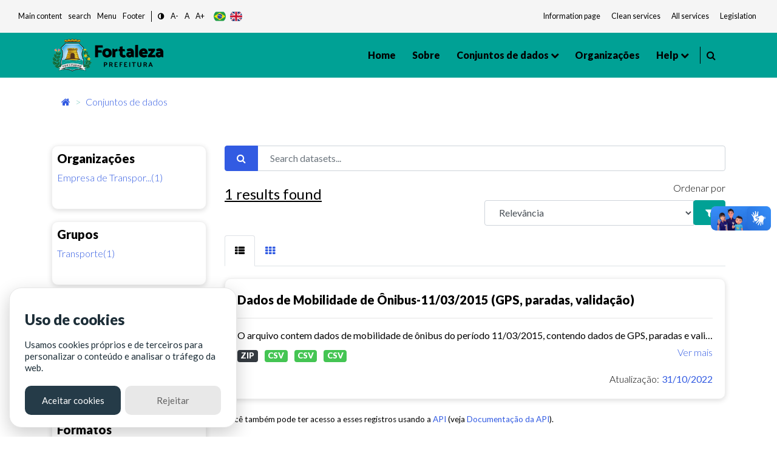

--- FILE ---
content_type: text/html; charset=utf-8
request_url: https://dados.fortaleza.ce.gov.br/dataset/?res_format=&groups=transporte&tags=%C3%B4nibus&tags=mobilidade+urbana
body_size: 47000
content:
<!DOCTYPE html>
<!--[if IE 9]> <html lang="pt_BR" class="ie9"> <![endif]-->
<!--[if gt IE 8]><!--> <html lang="pt_BR"> <!--<![endif]-->
  <head><meta charset="utf-8" />
      <meta name="keywords" content="Digital, Fortaleza, Prefeitura de Fortaleza, ckan, Dados abertos , open Knowledge,
      Metadados, Tecnologia" />
      <meta name="rights" content="Todos os direitos reservados a Prefeitura de Fortaleza - CITINOVA" />
      <meta name="author" content="Citinova - Prefeitura de Fortaleza" />
      <meta name="description" content="O Portal de Dados Abertos  da Prefeitura de Fortaleza
      é o sítio eletrônico de referência para a busca e o acesso aos dados públicos, seus metadados,
      informações, aplicativos e serviços relacionados." />
        <meta property="og:title" content="Dados Abertos - Prefeitura de Fortaleza" />
        <meta property="og:description" content="
        O Portal de Dados Abertos  da Prefeitura de Fortaleza
        é o sítio eletrônico de referência para a busca e o acesso aos dados públicos, seus metadados,
        informações, aplicativos e serviços relacionados.
        " />
        <meta property="og:type" content="video.movie" />
        <meta property="og:url"  content="O Portal de Dados Abertos  da Prefeitura de Fortaleza
        é o sítio eletrônico de referência para a busca e o acesso aos dados públicos, seus metadados" />
        <meta property="og:image" content="/base/assets/images/icon-citinova.png" />
      <meta name="generator" content="ckan 2.9.2" />
      <meta name="viewport" content="width=device-width, initial-scale=1.0">
    <title>Conjunto de dados - Fortaleza Dados Abertos</title>

    
    <link rel="shortcut icon" href="/base/assets/images/favico/favicon.ico" />
    
      
      
      <link rel="stylesheet" href="/base/assets/styles/main.css">
      <style>
        .header-section .primary-menu .main-area .main-menu ul li ul li.menu-item-has-children a::after{
          right: -5px;
        }
      </style>
    

    
      
      
    
    
  </head>

  
  <body data-site-root="https://dados.fortaleza.ce.gov.br/" data-locale-root="https://dados.fortaleza.ce.gov.br/" >

    <div id="loader-wrapper">
        <img src="/base/assets/images/icon-citinova.png" class="logo-svg" alt="icone load">
        <div id="loader">
        </div>
        <div class="loader-section section-left"></div>
        <div class="loader-section section-right"></div>
    </div>

    
    <div class="hide sr-only sr-only-focusable"><a href="#content">Pular para o conteúdo</a></div>
  

  
     
<header class="account-masthead">
  <div class="container">
    
    
    
  </div>
</header>


<!-- pesquisa  -->
<div class="search-area">
   <div class="container">
      <div class="search-input">
         <div class="search-close">
            <i class="fa fa-times" aria-hidden="true"></i>
         </div>
         <form role="search" action="/dataset/" method="get">
            <input type="text" name="text" class="form-control" placeholder="Pesquisar dados" name="q" placeholder="Pesquisar">
            <button class="search-btn" type="submit">
            <span class="serch-icon">
            <i class="fa fa-search" aria-hidden="true"></i>
            </span>
            </button>
         </form>
      </div>
   </div>
</div>
<!-- pesquisa  -->
  <div vw class="enabled">
    <div vw-access-button class="active"></div>
    <div vw-plugin-wrapper>
      <div class="vw-plugin-top-wrapper"></div>
    </div>
  </div>
  <script src="https://vlibras.gov.br/app/vlibras-plugin.js"></script>
  <script>
    new window.VLibras.Widget('https://vlibras.gov.br/app');
  </script>
<style>
   .app-acessibilidade ul li a, .app-acessibilidade .app-acessibilidadeMenu a{
   font-size: smaller;
   color: #151b1e;
   }
</style>
<!-- Mobile menu -->
<div class="mobile-menu crypto-bg ">
   <nav class="mobile-header d-flex justify-content-between">
      <div class="header-bar">
         <span></span>
         <span></span>
         <span></span>
      </div>
      <div class="header-logo">
         <a href="/" data-toggle="tooltip" class="linkLogo-principal" title="dados abertos">
         <!-- <img src="/base/assets/images/logo-dadosBgYellow.png" alt="dados abertos" width="170"> -->
         <img src="/base/assets/images/logo.png" alt="logo prefeitura de fortaleza" width="170" class="on-contrast-force-white">
         </a>
      </div>
      <div class="search">
         <i class="fa fa-search" aria-hidden="true"></i>
      </div>
   </nav>
   <nav class="mobile-menu">
      <div class="mobile-menu-area">
         <div class="mobile-menu-area-inner">
            <a href="/" rel="">
            <img src="/base/assets/images/logo.png" alt="logo prefeitura de fortaleza" width="130">

            </a>
            <ul>
               <li>
                  <a class="active" href="/" data-i18n="nav.home"></a>
               </li>
               <li>
                  <a href="/about">Sobre</a>
               </li>
               <li>
                  <a href="/dataset/">Conjuntos de dados</a>
               </li>
               <li>
                  <a href="/group/" onclick="window.location='/group/'" data-toggle="tooltip">Grupos</a>
                  <ul>
                        <li><a href="/group/cultura" data-i18n="group.culture"></a></li>
                        <li><a href="/group/demografia" data-i18n="group.demography"></a></li>
                        <li><a href="/group/economia" data-i18n="group.economy"></a></li>
                        <li><a href="/group/educacao" data-i18n="group.education"></a></li>
                        <li><a href="/group/planejamentoegestao" data-i18n="group.publicAdministration"></a></li>
                        <li><a href="/group/habitacao" data-i18n="group.habitation"></a></li>
                        <li><a href="/group/meioambiente" data-i18n="group.enviroment"></a></li>
                        <li><a href="/group/saude" data-i18n="group.health"></a></li>
                        <li><a href="/group/seguranca" data-i18n="group.security"></a></li>
                        <li><a href="/group/transporte" data-i18n="group.transportation"></a></li>
                        <li><a href="/group/turismo" data-i18n="group.tourism"></a></li>
                        <li>
                        <a href="/group/"
                        onclick="window.location='/group/'" data-i18n="main.all">
                        </a>
                     </li>
                  </ul>
               </li>
               <li>
                  <a href="/organization/">Organizações</a>
               </li>
               <li>
                  <a href="#" data-toggle="tooltip" data-i18n="nav.help"></a>
                  <ul>
                     <li><a href="/contato" data-i18n="nav.talk"></a></li>
                     <li><a href="/faq" data-i18n="nav.faq"></a></li>
                  </ul>
               </li>
            </ul>
         </div>
      </div>
   </nav>
</div>
<!-- Mobile Menu -->
<section class="app-menu d-none d-lg-block bg-gray-100">
   <!--acessibilidade-->
   <section class="s-acessibility">
      <div class="s-acessibility__utils">
            <ul class="s-acessibility__utils--anchors">
               <li><a href="#"  id="anchorMain" data-i18n="[data-original-title]acess.centralAtalho;acess.central" accesskey="1" role="button"></a></li>
               <li><a href="#search"  id="anchorSearch" data-i18n="[data-original-title]acess.menuAtalho;acess.search" accesskey="3" role="button"> </a></li>
               <li><a href="#"  id="anchorHeader" data-i18n="[data-original-title]acess.menuAtalho;acess.menu" accesskey="2" role="button"></a></li>
               <li><a href="#"  id="anchorFooter" data-i18n="[data-original-title]acess.rodapeAtalho;acess.rodape" accesskey="4" role="button"></a></li>
            </ul>
            <ul class="s-acessibility__utils--functions">
               <li>
                  <a href="#" id="altocontraste" class="" onclick="window.toggleContrast()" role="button">
                        <i class="fa fa-adjust"></i>
                  </a>
               </li>
               <li>
                  <a href="#" id="decrease-font"  title="Diminuir Texto" role="button">A-</a>
               </li>
               <li>
                  <a href="#" id="normal-font"  title="Texto tamanho padrão" role="button">A</a>
               </li>
               <li>
                  <a href="#" id="increase-font"  title="Aumentar Texto" role="button">A+</a>
               </li>
            </ul>
            <div class="flex justify-items-end align-items-center langButton">
            <!-- exemplo tradução -->
            <button class="lang-button btnPor" type="button">
                  <img src="/base/assets/images/br.svg" alt="br" class="">
            </button>
            <button class="lang-button btnEng" type="button">
                  <img src="/base/assets/images/gb.svg" alt="ing" class="">
            </button>
            <!--<button class="lang-button btnEsp" type="button">
                  <img src="/base/assets/images/es.svg" alt="es" class="">
            </button>-->
            <!-- exemplo tradução-->
            </div>
      </div>
      <div class="s-acessibility__links">
            <ul class="s-acessibility__links--external">
               <li>
                  <a href="/" data-toggle="tooltip" class="nav-link px-1 text-gray-700" target="_blank" rel="noopener noreferrer" data-i18n="acess.info"></a>
              </li>
              <li>
                  <a href="https://transparencia.fortaleza.ce.gov.br/" data-toggle="tooltip" class="nav-link px-1 text-gray-700" target="_blank" rel="noopener noreferrer" data-i18n="acess.transp"></a>
              </li>
              <li>
                  <a href="https://catalogodeservicos.fortaleza.ce.gov.br/" data-toggle="tooltip" class="nav-link px-1 text-gray-700" target="_blank" rel="noopener noreferrer" data-i18n="acess.serv"></a>
              </li>
              <li>
                  <a href="http://legislacao.fortaleza.ce.gov.br/index.php/P%C3%A1gina_principal" data-toggle="tooltip" class="nav-link px-1 text-gray-700" target="_blank" rel="noopener noreferrer" data-i18n="acess.legislacao"></a>
              </li>
            </ul>
      </div>
   </section>
   <!--acessibilidade-->
</section>
<!-- menu desktop -->
<header id="header"class="header-section crypto bg-main">
   <div class="header-area">
      <div class="container">
         <div class="primary-menu">
            <div class="logo align-items-center">
               <a href="https://www.fortaleza.ce.gov.br/" data-toggle="tooltip" class="linkPmf-nav" target="_blank" title="Prefeitura de Fortaleza">
                  <img src="/base/assets/images/logo.png" alt="logo prefeitura de fortaleza" width="185" class="on-contrast-force-white">
               </a>
               <a href="/" data-toggle="tooltip" class="linkLogo-principal" title="dados abertos">
                  <!-- <img src="/base/assets/images/logo-dadosBgYellow.png" alt="dados abertos" width="185"> -->
                  <img src="/base/assets/images/logo.png" alt="logo prefeitura de fortaleza" width="185" class="on-contrast-force-white">
               </a>
            </div>
            <nav id="navMenu" class="main-area">
               <div class="main-menu">
                  <ul>
                     <li>
                        <a class="" href="/" data-i18n="nav.home"></a>
                     </li>
                     <li>
                        <a href="/about">Sobre </a>
                     </li>
                     <li>
                        <a href="">
                          Conjuntos de dados
                        </a>
                        <ul>
                          <li><a href="/dataset/" data-i18n="main.all"></a></li>
                          <li class="subMenuGrupos">
                              <a href="#" data-toggle="tooltip">Grupos</a>
                              <ul>
                                <li><a href="/group/cultura" data-i18n="group.culture"></a></li>
                                <li><a href="/group/demografia" data-i18n="group.demography"></a></li>
                                <li><a href="/group/economia" data-i18n="group.economy"></a></li>
                                <li><a href="/group/educacao" data-i18n="group.education"></a></li>
                                <li><a href="/group/planejamentoegestao" data-i18n="group.publicAdministration"></a></li>
                                <li><a href="/group/habitacao" data-i18n="group.habitation"></a></li>
                                <li><a href="/group/meioambiente" data-i18n="group.enviroment"></a></li>
                                <li><a href="/group/saude" data-i18n="group.health"></a></li>
                                <li><a href="/group/seguranca" data-i18n="group.security"></a></li>
                                <li><a href="/group/transporte" data-i18n="group.transportation"></a></li>
                                <li><a href="/group/turismo" data-i18n="group.tourism"></a></li>
                                <li>
                                  <a href="/group/"
                                  onclick="window.location='/group/'" data-i18n="main.all">
                                  </a>
                                </li>
                              </ul>
                          </li>
                        </ul>
                     </li>

                     <li>
                        <a href="/organization/">Organizações</a>
                     </li>
                     <li>
                        <a href="#" data-toggle="tooltip" data-i18n="nav.help"></a>
                        <ul>
                           <li><a href="/contato" data-i18n="nav.talk"></a></li>
                           <li><a href="/faq"data-i18n="nav.faq"></a></li>
                        </ul>
                     </li>
                  </ul>
               </div>
               <div style="border-right: 1px solid #000; width: 3px; height: 28px;"></div>
               <div class="header-right d-flex justify-content-end">
                  
                  <div class="search mr-3" style="margin-left: 10px;cursor: pointer;">
                     <i class="fa fa-search" aria-hidden="true"></i>
                  </div>
                  <!--<div style="cursor: pointer;" data-toggle="modal" data-target="#cadastroLogin" >
                     <i class="icon-user icons font-2xl"></i>
                     </div>-->
                  
               </div>
            </nav>
         </div>
      </div>
   </div>
</header>
<!-- Menu desktop -->

  
      

      

      
      <section class="breadCrumb container mt-3">
      <div class="toolbar">
        
          
            <nav class="breadcrumb">
              
<!-- Snippet snippets/home_breadcrumb_item.html start -->

<li class="home">
    <a href="/" aria-label="Início"><i class="fa fa-home"></i><span></span></a>
</li>
<!-- Snippet snippets/home_breadcrumb_item.html end -->


          <span class="breadcrumb-item active">
          
  <li class="active"><a href="/dataset/">Conjuntos de dados</a></li>

            </nav>
          
        
      </div>
    </section>
    
    <div class="main">
      <section class="service-single mt-5">
        <div id="content" class="container">
          
            
              <div class="flash-messages">
                
                  
                
              </div>
            
            <div class="row wrapper">
              
              
              
              
              <aside class="secondary col-sm-12 col-md-3 order-last order-md-first">
                 


                 
  <div class="filters">
    <div>
      
        
<!-- Snippet snippets/facet_list.html start -->


  
  
    
      
      
        <!--<section class="module module-narrow module-shallow">
        -->
          <div class="service-tab card p-2">
          
          <h5>
            Organizações</h5>
            <!--
            <h2 class="module-heading">
              <i class="fa fa-filter"></i>
              
              Organizações
            </h2>-->
          
          
            
            
                <ul class="tab-menu ml-0" id="grupos">
                <!--<ul class="list-unstyled nav nav-simple nav-facet">
                -->
                  
                    
                    
                    
                    
                      <li class="nav-item">
                        <a href="/dataset/?res_format=&amp;groups=transporte&amp;tags=%C3%B4nibus&amp;tags=mobilidade+urbana&amp;organization=etufor" title="Empresa de Transporte Urbano de Fortaleza - ETUFOR">
                          <span class="item-label">Empresa de Transpor...(1)</span>
                          <!--<span class="hidden separator"> - </span>
                          <span class="item-count badge">1</span>
                          -->
                        </a>
                      </li>
                  
                </ul>


              <p class="module-footer">
                
                  
                
              </p>
            
            
          
        <!--</section>-->
        </div>
      
    
  

<!-- Snippet snippets/facet_list.html end -->

      
        
<!-- Snippet snippets/facet_list.html start -->


  
  
    
      
      
        <!--<section class="module module-narrow module-shallow">
        -->
          <div class="service-tab card p-2">
          
          <h5>
            Grupos</h5>
            <!--
            <h2 class="module-heading">
              <i class="fa fa-filter"></i>
              
              Grupos
            </h2>-->
          
          
            
            
                <ul class="tab-menu ml-0" id="grupos">
                <!--<ul class="list-unstyled nav nav-simple nav-facet">
                -->
                  
                    
                    
                    
                    
                      <li class="nav-item active">
                        <a href="/dataset/?res_format=&amp;tags=%C3%B4nibus&amp;tags=mobilidade+urbana" title="">
                          <span class="item-label">Transporte(1)</span>
                          <!--<span class="hidden separator"> - </span>
                          <span class="item-count badge">1</span>
                          -->
                        </a>
                      </li>
                  
                </ul>


              <p class="module-footer">
                
                  
                
              </p>
            
            
          
        <!--</section>-->
        </div>
      
    
  

<!-- Snippet snippets/facet_list.html end -->

      
        
<!-- Snippet snippets/facet_list.html start -->


  
  
    
      
      
        <!--<section class="module module-narrow module-shallow">
        -->
          <div class="service-tab card p-2">
          
          <h5>
            Etiquetas</h5>
            <!--
            <h2 class="module-heading">
              <i class="fa fa-filter"></i>
              
              Etiquetas
            </h2>-->
          
          
            
            
                <ul class="tab-menu ml-0" id="grupos">
                <!--<ul class="list-unstyled nav nav-simple nav-facet">
                -->
                  
                    
                    
                    
                    
                      <li class="nav-item">
                        <a href="/dataset/?res_format=&amp;groups=transporte&amp;tags=%C3%B4nibus&amp;tags=mobilidade+urbana&amp;tags=gps" title="">
                          <span class="item-label">gps(1)</span>
                          <!--<span class="hidden separator"> - </span>
                          <span class="item-count badge">1</span>
                          -->
                        </a>
                      </li>
                  
                    
                    
                    
                    
                      <li class="nav-item">
                        <a href="/dataset/?res_format=&amp;groups=transporte&amp;tags=%C3%B4nibus&amp;tags=mobilidade+urbana&amp;tags=mobilidade" title="">
                          <span class="item-label">mobilidade(1)</span>
                          <!--<span class="hidden separator"> - </span>
                          <span class="item-count badge">1</span>
                          -->
                        </a>
                      </li>
                  
                    
                    
                    
                    
                      <li class="nav-item active">
                        <a href="/dataset/?res_format=&amp;groups=transporte&amp;tags=%C3%B4nibus" title="">
                          <span class="item-label">mobilidade urbana(1)</span>
                          <!--<span class="hidden separator"> - </span>
                          <span class="item-count badge">1</span>
                          -->
                        </a>
                      </li>
                  
                    
                    
                    
                    
                      <li class="nav-item active">
                        <a href="/dataset/?res_format=&amp;groups=transporte&amp;tags=mobilidade+urbana" title="">
                          <span class="item-label">ônibus(1)</span>
                          <!--<span class="hidden separator"> - </span>
                          <span class="item-count badge">1</span>
                          -->
                        </a>
                      </li>
                  
                </ul>


              <p class="module-footer">
                
                  
                
              </p>
            
            
          
        <!--</section>-->
        </div>
      
    
  

<!-- Snippet snippets/facet_list.html end -->

      
        
<!-- Snippet snippets/facet_list.html start -->


  
  
    
      
      
        <!--<section class="module module-narrow module-shallow">
        -->
          <div class="service-tab card p-2">
          
          <h5>
            Formatos</h5>
            <!--
            <h2 class="module-heading">
              <i class="fa fa-filter"></i>
              
              Formatos
            </h2>-->
          
          
            
            
                <ul class="tab-menu ml-0" id="grupos">
                <!--<ul class="list-unstyled nav nav-simple nav-facet">
                -->
                  
                    
                    
                    
                    
                      <li class="nav-item">
                        <a href="/dataset/?res_format=&amp;groups=transporte&amp;tags=%C3%B4nibus&amp;tags=mobilidade+urbana&amp;res_format=CSV" title="">
                          <span class="item-label">CSV(1)</span>
                          <!--<span class="hidden separator"> - </span>
                          <span class="item-count badge">1</span>
                          -->
                        </a>
                      </li>
                  
                    
                    
                    
                    
                      <li class="nav-item">
                        <a href="/dataset/?res_format=&amp;groups=transporte&amp;tags=%C3%B4nibus&amp;tags=mobilidade+urbana&amp;res_format=ZIP" title="">
                          <span class="item-label">ZIP(1)</span>
                          <!--<span class="hidden separator"> - </span>
                          <span class="item-count badge">1</span>
                          -->
                        </a>
                      </li>
                  
                </ul>


              <p class="module-footer">
                
                  
                
              </p>
            
            
          
        <!--</section>-->
        </div>
      
    
  

<!-- Snippet snippets/facet_list.html end -->

      
        
<!-- Snippet snippets/facet_list.html start -->


  
  
    
      
      
        <!--<section class="module module-narrow module-shallow">
        -->
          <div class="service-tab card p-2">
          
          <h5>
            Licenças</h5>
            <!--
            <h2 class="module-heading">
              <i class="fa fa-filter"></i>
              
              Licenças
            </h2>-->
          
          
            
            
                <ul class="tab-menu ml-0" id="grupos">
                <!--<ul class="list-unstyled nav nav-simple nav-facet">
                -->
                  
                    
                    
                    
                    
                      <li class="nav-item">
                        <a href="/dataset/?res_format=&amp;groups=transporte&amp;tags=%C3%B4nibus&amp;tags=mobilidade+urbana&amp;license_id=cc-by-sa" title="Creative Commons Atribuição e Compartilhamento pela mesma Licença">
                          <span class="item-label">Creative Commons At...(1)</span>
                          <!--<span class="hidden separator"> - </span>
                          <span class="item-count badge">1</span>
                          -->
                        </a>
                      </li>
                  
                </ul>


              <p class="module-footer">
                
                  
                
              </p>
            
            
          
        <!--</section>-->
        </div>
      
    
  

<!-- Snippet snippets/facet_list.html end -->

      
    </div>
  </div>

               </aside>
             
              
              <div class="primary col-md-9 col-sm-12 order-first order-md-last">
                
                
  <section class="module">
    <div class="module-content">
      
        
      
      
        
        
        
<!-- Snippet snippets/search_form.html start -->







<!-- filtro search-->
<form id="dataset-search-form" class="search-form" method="get" data-module="select-switch">
  
  <div class="form-group row">
      <div class="col-12">
          <div class="input-group">
            
              <span class="input-group-prepend">
              <button type="submit" class="btn btn-primary"><i class="fa fa-search"></i></button>
              </span>
            
              <!--<input type="text" id="input1-group2" name="input1-group2" class="form-control"
              placeholder="Filtre sua pesquisa">-->
              <input aria-label="Search datasets..."
              id="field-giant-search" type="text" class="form-control" name="q" value="" autocomplete="off" placeholder="Search datasets...">
          </div>
      </div>
  </div>
  
<div class="row">
  <div class="col-sm-6 col-12">
    
      <p class="mt-1 font-bold" style="font-size: x-large; text-decoration: underline;">1 <span data-i18n="main.findData"></span></p>
    
  </div>
  <div class="text-right col-sm-6 col-12">
      <!-- <div class="form-group row">
        
      </div> -->
      
        
          <div class="form-select form-group control-order-by formSelect">
            <label for="field-order-by">Ordenar por</label>
            <div class="input-group mb-3">
              <select id="field-order-by" name="sort" class="form-control" aria-label="R" aria-describedby="basic-addon2">
                
                  
                    <option value="score desc, metadata_modified desc" selected="selected">Relevância</option>
                  
                
                  
                    <option value="title_string asc">Nome Crescente</option>
                  
                
                  
                    <option value="title_string desc">Nome Descrescente</option>
                  
                
                  
                    <option value="metadata_modified desc">Modificada pela última vez</option>
                  
                
                  
                    <option value="views_recent desc">Popular</option>
                  
                
              </select>
              <div class="input-group-append">
                <span class="" id="basic-addon2">
                  
                    <button class="btn btn-main js-hide" type="submit">
                      <i class="fa fa-filter"></i>
                    </button>
                  
                </span>
              </div>
            </div>
          </div>
        
      
  </div>


  
  
</div>
</form>
<form id="dataset-search-form" class="search-form" method="get" data-module="select-switch">
  
</form>




<!-- Snippet snippets/search_form.html end -->

      
      
        
<!-- Snippet snippets/package_list.html start -->


  
    
    
    
    
    
    
      
    
      
    
      
    
      
    
    
   <!-- tab list article-->
   <ul class="nav nav-tabs ml-0" role="tablist">
        <li class="nav-item pb-0">
            <a class="nav-link active show" data-toggle="tab" href="#home" role="tab"
            aria-controls="home" aria-selected="true">
              <i class="fa fa-th-list" aria-hidden="true"></i>
            </a>
        </li>
        <li class="nav-item pb-0">
            <a class="nav-link" data-toggle="tab" href="#profile" role="tab"
            aria-controls="profile" aria-selected="false"><i class="fa fa-th" aria-hidden="true"></i>
            </a>
        </li>
    </ul>
    <!-- /tab list article-->

  <!--content  conteúdo-->
  <div class="tab-content">
    <div class="tab-pane active show" id="home" role="tabpanel">
        
          
          
          
          
          
          <!--Loop resultado de pesquisasa-->
          <div class="card cardSearch cardPackage">
            <div class="card-body">
                <h5><a href="/dataset/dados_mobilidade_onibus_2015_gps_paradas_validacao"rel="" style="color:black">Dados de Mobilidade de Ônibus-11/03/2015 (GPS, paradas, validação)</a></h5>
                <hr>
                <!-- Texto de descrição do dado Truncate 100 caracteres e o link de direcionamento do dados-->
                <div class="">
                    <p class="mb-1">
                      
                        O arquivo contem dados de mobilidade de ônibus do período 11/03/2015, contendo dados de GPS, paradas e validação.
                      
                    </p>
                    <a href="/dataset/dados_mobilidade_onibus_2015_gps_paradas_validacao" class="text-blue floatRight" rel="">Ver mais</a>
                </div>
                <!--Truncate-->

                <div class="mt-2">
                    
                    
                        
                          <!-- <pre>{&#39;cache_last_updated&#39;: None, &#39;cache_url&#39;: None, &#39;created&#39;: &#39;2022-10-31T17:54:27.084603&#39;, &#39;datastore_active&#39;: False, &#39;description&#39;: &#39;&#39;, &#39;format&#39;: &#39;ZIP&#39;, &#39;hash&#39;: &#39;&#39;, &#39;id&#39;: &#39;e47d4429-d39d-438b-aa84-bbab98d67d9f&#39;, &#39;last_modified&#39;: &#39;2022-10-31T17:54:27.016440&#39;, &#39;metadata_modified&#39;: &#39;2022-10-31T18:08:00.807026&#39;, &#39;mimetype&#39;: &#39;application/zip&#39;, &#39;mimetype_inner&#39;: None, &#39;name&#39;: &#39;Dados Gerais&#39;, &#39;package_id&#39;: &#39;8323e897-24ca-4559-8853-b26d23fe70fe&#39;, &#39;position&#39;: 0, &#39;resource_type&#39;: None, &#39;size&#39;: 74751468, &#39;state&#39;: &#39;active&#39;, &#39;url&#39;: &#39;https://dados.fortaleza.ce.gov.br/dataset/8323e897-24ca-4559-8853-b26d23fe70fe/resource/e47d4429-d39d-438b-aa84-bbab98d67d9f/download/mobilitydataset.zip&#39;, &#39;url_type&#39;: &#39;upload&#39;}</pre> -->
                        
                        <a href="/dataset/dados_mobilidade_onibus_2015_gps_paradas_validacao"><span class="badge badge-dark mr-2 btn-dark">ZIP</span></a>
                        
                    
                        
                          <!-- <pre>{&#39;cache_last_updated&#39;: None, &#39;cache_url&#39;: None, &#39;created&#39;: &#39;2022-10-31T17:54:44.660265&#39;, &#39;datastore_active&#39;: False, &#39;description&#39;: &#39;&#39;, &#39;format&#39;: &#39;CSV&#39;, &#39;hash&#39;: &#39;&#39;, &#39;id&#39;: &#39;247111fd-1880-4d06-b4a0-96e853e51d60&#39;, &#39;last_modified&#39;: &#39;2022-10-31T17:54:44.592885&#39;, &#39;metadata_modified&#39;: &#39;2022-10-31T18:08:27.278279&#39;, &#39;mimetype&#39;: &#39;text/csv&#39;, &#39;mimetype_inner&#39;: None, &#39;name&#39;: &#39;Paradas de Ônibus&#39;, &#39;package_id&#39;: &#39;8323e897-24ca-4559-8853-b26d23fe70fe&#39;, &#39;position&#39;: 1, &#39;resource_type&#39;: None, &#39;size&#39;: 122375, &#39;state&#39;: &#39;active&#39;, &#39;url&#39;: &#39;https://dados.fortaleza.ce.gov.br/dataset/8323e897-24ca-4559-8853-b26d23fe70fe/resource/247111fd-1880-4d06-b4a0-96e853e51d60/download/busstops.csv&#39;, &#39;url_type&#39;: &#39;upload&#39;}</pre> -->
                        
                        <a href="/dataset/dados_mobilidade_onibus_2015_gps_paradas_validacao"><span class="badge badge-success mr-2 btn-success">CSV</span></a>
                        
                    
                        
                          <!-- <pre>{&#39;cache_last_updated&#39;: None, &#39;cache_url&#39;: None, &#39;created&#39;: &#39;2022-10-31T17:55:07.811132&#39;, &#39;datastore_active&#39;: False, &#39;description&#39;: &#39;Validação&#39;, &#39;format&#39;: &#39;CSV&#39;, &#39;hash&#39;: &#39;&#39;, &#39;id&#39;: &#39;8d847ab4-0320-4705-8ab6-281c531dd37c&#39;, &#39;last_modified&#39;: &#39;2022-10-31T17:55:07.734800&#39;, &#39;metadata_modified&#39;: &#39;2022-10-31T18:08:50.963515&#39;, &#39;mimetype&#39;: &#39;text/csv&#39;, &#39;mimetype_inner&#39;: None, &#39;name&#39;: &#39;&#39;, &#39;package_id&#39;: &#39;8323e897-24ca-4559-8853-b26d23fe70fe&#39;, &#39;position&#39;: 2, &#39;resource_type&#39;: None, &#39;size&#39;: 77826341, &#39;state&#39;: &#39;active&#39;, &#39;url&#39;: &#39;https://dados.fortaleza.ce.gov.br/dataset/8323e897-24ca-4559-8853-b26d23fe70fe/resource/8d847ab4-0320-4705-8ab6-281c531dd37c/download/validation.csv&#39;, &#39;url_type&#39;: &#39;upload&#39;}</pre> -->
                        
                        <a href="/dataset/dados_mobilidade_onibus_2015_gps_paradas_validacao"><span class="badge badge-success mr-2 btn-success">CSV</span></a>
                        
                    
                        
                          <!-- <pre>{&#39;cache_last_updated&#39;: None, &#39;cache_url&#39;: None, &#39;created&#39;: &#39;2022-10-31T17:55:54.135628&#39;, &#39;datastore_active&#39;: False, &#39;description&#39;: &#39;&#39;, &#39;format&#39;: &#39;CSV&#39;, &#39;hash&#39;: &#39;&#39;, &#39;id&#39;: &#39;1783e8a0-6187-47d0-933f-c5a2085ecdff&#39;, &#39;last_modified&#39;: &#39;2022-10-31T17:55:54.033120&#39;, &#39;metadata_modified&#39;: &#39;2022-10-31T18:08:50.963747&#39;, &#39;mimetype&#39;: &#39;text/csv&#39;, &#39;mimetype_inner&#39;: None, &#39;name&#39;: &#39;GPS&#39;, &#39;package_id&#39;: &#39;8323e897-24ca-4559-8853-b26d23fe70fe&#39;, &#39;position&#39;: 3, &#39;resource_type&#39;: None, &#39;size&#39;: 236700723, &#39;state&#39;: &#39;active&#39;, &#39;url&#39;: &#39;https://dados.fortaleza.ce.gov.br/dataset/8323e897-24ca-4559-8853-b26d23fe70fe/resource/1783e8a0-6187-47d0-933f-c5a2085ecdff/download/gps.csv&#39;, &#39;url_type&#39;: &#39;upload&#39;}</pre> -->
                        
                        <a href="/dataset/dados_mobilidade_onibus_2015_gps_paradas_validacao"><span class="badge badge-success mr-2 btn-success">CSV</span></a>
                        
                    
                </div>
                <div class="mt-3 floatRight">
                    <!-- <i class="icon-eye icons mr-1 pt-1"></i> Visitas<b class="ml-1 mr-2 text-primary">0</b> | -->
                    <i class="fa fa-cloud-upload text-white" aria-hidden="true"></i>
                    Atualização:<b class="ml-1 text-primary">31/10/2022</b>

                </div>
            </div>
        </div>
        
        
        <!--/Loop resultado de pesquisas-->
    </div>
    <div class="tab-pane" id="profile" role="tabpanel">
        <div class="row">

              
              
              
              
              
              <div class="col-xl-4 col-lg-6 col-sm-6 col-12">
                <div class="card cardSearch">
                    <div class="card-body">
                        <h5>Dados de Mobilidade de Ônibus-11/03/2015 (GPS, paradas, validação)</h5>
                        <hr>
                        <p class="mb-2">
                          
                            O arquivo contem dados de mobilidade de ônibus do período 11/03/2015, contendo dados de GPS, paradas e validação.
                          
                        </p>
                        <a href="/dataset/dados_mobilidade_onibus_2015_gps_paradas_validacao" class="text-blue" rel="">Ver mais</a>
                        <div class="mt-2">
                          
                          
                          
                            
                              <a href="/dataset/dados_mobilidade_onibus_2015_gps_paradas_validacao"><span class="badge badge-dark mr-2 btn-dark">ZIP</span></a>
                              
                          
                          
                            
                              <a href="/dataset/dados_mobilidade_onibus_2015_gps_paradas_validacao"><span class="badge badge-success mr-2 btn-success">CSV</span></a>
                              
                          
                          
                            
                              <a href="/dataset/dados_mobilidade_onibus_2015_gps_paradas_validacao"><span class="badge badge-success mr-2 btn-success">CSV</span></a>
                              
                          
                          
                            
                              <a href="/dataset/dados_mobilidade_onibus_2015_gps_paradas_validacao"><span class="badge badge-success mr-2 btn-success">CSV</span></a>
                              
                          

                        </div>
                        <div class="mt-3">
                            Visitas<b class="mr-1 ml-1 text-primary">0</b>
                            Atualização:<b class="ml-1 text-primary">31/10/2022</b>
                          </div>
                    </div>
                </div>
              </div>
              

        </div>
    </div>
</div>
<!--/content conteúdo-->
   
  

<!-- Snippet snippets/package_list.html end -->

      
    </div>

    
      
    
  </section>

  
    <section class="module">
      <div class="module-content">
        
          <small>
            
            
            
           Você também pode ter acesso a esses registros usando a <a href="/api/3">API</a> (veja <a href="http://docs.ckan.org/en/2.9/api/">Documentação da API</a>). 
          </small>
        
      </div>
    </section>
  

              </div>
            
            </div>
          
        </div>
      </section>
    </div>
  
    
<!-- Footer -->
<footer id="footer">
  <div class="footerTop bg-main">
      <div class="container">
        <div class="d-md-none justify-content-center d-flex">
            <a href="https://www.fortaleza.ce.gov.br/" data-toggle="tooltip" target="_blank" class="">
              <img src="/base/assets/images/logo.png" alt="logo prefeitura de fortaleza" class="logoPmf on-contrast-force-white">
              <!-- <img src="https://dados.fortaleza.ce.gov.br/base/assets/images/logo.png" alt="logo prefeitura de fortaleza" width="190" /> -->
            </a>
        </div>
        <div class="footer-logos">
            <div>
              <a href="https://www.fortaleza.ce.gov.br/"  data-toggle="tooltip" target="_blank" class="">
                  <img src="/base/assets/images/logo-citinovaBlack.png" class="logoCiti on-contrast-force-white" alt="logo citinova" />
                  <!-- <img src="https://dados.fortaleza.ce.gov.br/base/assets/images/logo-citinovaBlack.png" class="logoCiti" alt="logo citinova" /> -->
              </a>
            </div>
            <div>
              <a href="https://ouvidoria.cgm.fortaleza.ce.gov.br/" data-toggle="tooltip" target="_blank" class="">
                  <img src="/base/assets/images/logo-cgm.png" alt="logo cgm" class="logoCgm on-contrast-force-white" />
                  <!-- <img src="https://dados.fortaleza.ce.gov.br/base/assets/images/logo-cgm.png" alt="logo cgm" class="logoCgm" /> -->
              </a>
            </div>
            <div class="d-md-flex d-none">
              <a href="https://www.fortaleza.ce.gov.br/" data-toggle="tooltip" target="_blank" class="">
                  <img src="/base/assets/images/logo.png" alt="logo prefeitura de fortaleza" class="logoPmf on-contrast-force-white">
                  <!-- <img src="https://dados.fortaleza.ce.gov.br/base/assets/images/logo.png" alt="logo prefeitura de fortaleza" class="logoPmf" /> -->
              </a>
            </div>
        </div>
        <hr>
      </div>
      <div class="footer-links">
        <div class="footer-item">
            <div class="footer-inner">
                  <div class="footer-content">
                    <div class="title">
                        <h6 class="font-weight-bold" data-i18n="main.principal"></h6>
                    </div>
                    <div class="content">
                        <ul>
                              <li><a href="/" data-i18n="nav.home"></a></li>
                              <li><a href="/about">Sobre</a></li>
                              <li><a href="/dataset/">Conjuntos de dados</a></li>
                              <li><a href="/group/">Grupos</a></li>
                              <li><a href="/organization/">Organizações</a></li>
                        </ul>
                    </div>
                  </div>
            </div>
        </div>
        <div class="footer-item">
            <div class="footer-inner">
                  <div class="footer-content">
                    <div class="title">
                        <h6 class="font-weight-bold">Grupos</h6>
                    </div>
                    <div class="content">
                        <ul>
                              <li><a href="/group/cultura" data-i18n="group.culture"></a></li>
                              <li><a href="/group/demografia" data-i18n="group.demography"></a></li>
                              <li><a href="/group/economia" data-i18n="group.economy"></a></li>
                              <li><a href="/group/educacao" data-i18n="group.education"></a></li>
                              <li><a href="/group/" data-i18n="group.seeAll"></a></li>
                              <!-- <li><a href="/group/planejamentoegestao">Gestão Pública</a></li>
                              <li><a href="/group/habitacao">Habitação</a></li>
                              <li><a href="/group/meioambiente">Meio ambiente e Urbanismo</a></li>
                              <li><a href="/group/saude">Saúde</a></li>
                              <li><a href="/group/seguranca">Segurança</a></li>
                              <li><a href="/group/transporte">Transporte</a></li>
                              <li><a href="/group/turismo">Turismo</a></li> -->
                        </ul>
                    </div>
                  </div>
            </div>
        </div>
        <div class="footer-item">
            <div class="footer-inner">
                  <div class="footer-content">
                    <div class="title">
                        <h6 class="font-weight-bold" data-toggle="tooltip" data-i18n="nav.help"></h6>
                    </div>
                    <div class="content">
                        <ul>
                          <li><a href="/contato" data-i18n="nav.talk"></a></li>
                          <li><a href="/faq"data-i18n="nav.faq"></a></li>
                        </ul>
                    </div>
                  </div>
            </div>
        </div>
      </div>
      <div class="d-flex justify-content-center align-itens-center mt-3">
        <a target="_blank" data-toggle="tooltip" data-toggle="tooltip" href="https://acessoainformacao.fortaleza.ce.gov.br/sistema/site/index.html?ReturnUrl=%2fsistema%2f">
            <img src="/base/assets/images/ainformacao.png" alt="icone acesso informação" width="55">
            <!-- <img src="https://dados.fortaleza.ce.gov.br/base/assets/images/ainformacao.png" alt="icone acesso informação" width="55"> -->
        </a>
      </div>
  </div>
  <div class="container footerBottom">
    <div class="section-wrapper">
        <ul class="mb-0">
          <li class="d-flex justify-content-center">
              <div class=" footer-social">
                <a target="_blank" href="https://pt-br.facebook.com/FortalezaCitinova/" data-toggle="tooltip">
                      <i class="fa fa-facebook  icon-circle bg-facebook text-white" aria-hidden="true" style="width: 35px; text-align:center;"></i>
                </a>
                <a target="_blank" href="https://www.instagram.com/prefeituradefortaleza/" data-toggle="tooltip">
                      <i class="fa fa-instagram icon-circle bg-black text-white" aria-hidden="true"></i>
                </a>
                <a target="_blank" href="https://www.youtube.com/user/prefeiturafortaleza" data-toggle="tooltip">
                      <i class="fa fa-youtube   icon-circle bg-youtube text-white" aria-hidden="true"></i>
                </a>
              </div>
          </li>
        </ul>
          <hr>
          <p class="text-white">&copy; Fortaleza Digital | CITINOVA - Fundação de Ciência, Tecnologia e Inovação de Fortaleza - Rua dos Tremembés, 02 - Praia de Iracema - Fortaleza-CE
          </p>
    </div>
  </div>
</footer>
<!--/Footer  -->

<!-- scrollToTop -->
<span class="scrollToTop" style="cursor:pointer">
  <i class="fa fa-arrow-circle-o-up bg-main text-black" aria-hidden="true"></i><span class=""></span>
  <span class=""></span>
</span>
  
    <!--Block Scripts-->
    <!--Block Scripts-->
  
  
  
    
  
  

        <script defer="defer" src="/base/assets/js/runtime.bundle.js"></script>
        <script defer="defer" src="/base/assets/js/main.bundle.js"></script>

    
<!--/Block Scripts-->

    
      
<!--
    
     -->
      

  </body>
</html>